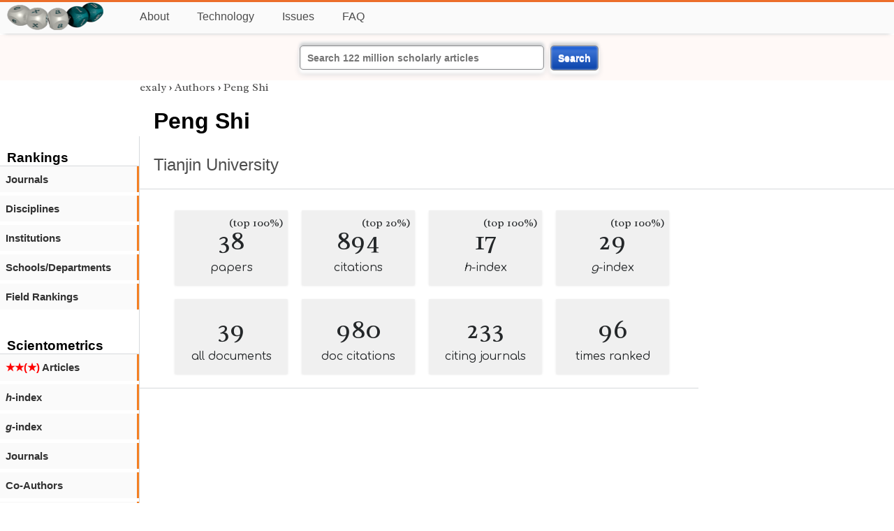

--- FILE ---
content_type: text/html; charset=utf-8
request_url: https://exaly.com/author/619701/peng-shi/linguistic-adjectives
body_size: 2368
content:
<!DOCTYPE HTML><html lang="en"><head><meta charset="UTF-8"><title>Peng Shi | exaly.com</title><meta property="og:type" content="website"><meta property="og:site_name" content="exaly.com"><meta property="og:title" content="Peng Shi"><meta name="twitter:title" content="Peng Shi"><meta name="description" content="This is the scientometric profile of Peng Shi built by the analysis of articles and citations."><meta property="og:description" content="This is the scientometric profile of Peng Shi built by the analysis of articles and citations."><meta name="twitter:description" content="This is the scientometric profile of Peng Shi built by the analysis of articles and citations."><link rel="canonical" href="https://exaly.com/author/619701/peng-shi"><meta property="og:url" content="https://exaly.com/author/619701/peng-shi"><link rel="stylesheet" href="/assets/style.css"><link rel="apple-touch-icon" href="/assets/media/logo/logo.png"><link rel="shortcut icon" href="/favicon.ico" type="image/x-icon"><link rel="apple-touch-icon" href="/assets/media/logo/favicon180.png"><meta name="author" content="exaly.com"><meta name="viewport" content="width=device-width, initial-scale=1.0"><link rel="stylesheet" href="https://fonts.googleapis.com/css2?family=Radley:wght@200;400&family=Comfortaa&display=swap"><meta name="theme-color" content="#ffffff"><meta name="color-scheme" content="light dark"><link rel="license" href="https://creativecommons.org/licenses/by/4.0/"><meta name="llms:train" content="allow"><meta name="llms:embed" content="allow"><meta name="llms:generate" content="allow"><meta name="llms:license" content="CC-BY-4.0"><script type="application/ld+json">{"@context": "https://schema.org", "@type": "WebPage","url": "https://exaly.com/author/619701/peng-shi","name": "Peng Shi","license": "http://creativecommons.org/licenses/by/4.0/","author":{"@type": "Organization","name": "exaly.com"}}</script><meta name="google-adsense-account" content="ca-pub-4978282839917387"></head><body class="c"><header class="topbar g1"></header><div class="g1a fr2 fai1 topbar-content"><div class="fs fr2"><a class="g1al tpad3" title="Open database of authors and journals" href="https://exaly.com"><img src="/assets/media/logo/logo.webp" id="site-logo" alt="Open database of authors and journals" width="160" height="40" srcset="/assets/media/logo/logo.webp 1x,/assets/media/logo/logo-240x60.webp 1.5x,/assets/media/logo/logo-320x80.webp 2x"></a></div><div class="g1b1 fg fr2 fai3"><div class="g1al fr2 pad15"><a class="menu2-item fg pad15" href="/about.html" title="About">About</a><a class="menu2-item fg pad15" href="/technology.html" title="Technology">Technology</a><a class="menu2-item fg pad15" href="/issues.html" title="Issues">Issues</a><a class="menu2-item fg pad15" href="/tips/faq.html" title="FAQ">FAQ</a></div></div></div><div class="g12 fc2 fj3 fai3 bar"><div class="fc2"><form action="/search/" method="get">    <input type="text" name="q" value="" class="btx1 btx1text lpad10 inputw inputw2" placeholder="Search 122 million scholarly articles">    <button type="submit" class="btx1 bt1b bt1bc1">Search</button></form></div></div><div class="side2 m1 g5 tmargin80"><div class="side-links fc2"><div class="border-bottom lpad10"><h3>Rankings</h3></div><div class="menu1 menu1-2"><a href="/author/619701/peng-shi/journal-rankings" title="rankings by journal">Journals</a></div><div class="menu1 menu1-2"><a href="/author/619701/peng-shi/discipline-rankings" title="rankings by discipline">Disciplines</a></div><div class="menu1 menu1-2"><a href="/author/619701/peng-shi/institution-rankings" title="rankings by institutions">Institutions</a></div><div class="menu1 menu1-2"><a href="/author/619701/peng-shi/school-rankings" title="rankings by schools">Schools/Departments</a></div><div class="menu1 menu1-2"><a href="/author/619701/peng-shi/disciplines" title="ranking by fields">Field Rankings</a></div><br><br><div class="border-bottom lpad10"><h3>Scientometrics</h3></div><div class="menu1 menu1-2"><a href="/author/619701/peng-shi/articles2" title="articles in started journals"><span class="star">★★(★)</span>  Articles</a></div><div class="menu1 menu1-2"><a href="/author/619701/peng-shi/h-index" title="h-index"><i>h</i>-index</a></div><div class="menu1 menu1-2"><a href="/author/619701/peng-shi/g-index" title="g-index"><i>g</i>-index</a></div><div class="menu1 menu1-2"><a href="/author/619701/peng-shi/journals" title="journals">Journals</a></div><div class="menu1 menu1-2"><a href="/author/619701/peng-shi/co-authors" title="coauthors">Co-Authors</a></div><div class="menu1 menu1-2"><a href="/author/619701/peng-shi/publications" title="publications">Publications</a></div><div class="menu1 menu1-2"><a href="/author-pdf/619701/peng-shi-publications-by-year.pdf" title="publications by year">Publications (PDF)</a></div><div class="menu1 menu1-2"><a href="/author/619701/peng-shi/distribution" title="Distribution">Citation Distribution</a></div><div class="menu1 menu1-2"><a href="/author/619701/peng-shi/institutions" title="Institutions">Institutions</a></div><div class="menu1 menu1-2"><a href="/author/619701/peng-shi/schools" title="Schools">Schools</a></div><br><br><div class="border-bottom lpad10"><h3>Citing Bodies</h3></div><div class="menu1 menu1-2"><a href="/author/619701/peng-shi/top-citing-authors" title="Top Citing Authors">Top Citing Authors</a></div><div class="menu1 menu1-2"><a href="/author/619701/peng-shi/top-citing-institutions" title="Top Citing Institutions">Top Citing Institutions</a></div><div class="menu1 menu1-2"><a href="/author/619701/peng-shi/top-citing-schools" title="Top Citing Schools">Top Citing Schools</a></div><div class="menu1 menu1-2"><a href="/author/619701/peng-shi/top-citing-journals" title="Top Citing Journals">Top Citing Journals</a></div><div class="menu1 menu1-2"><a href="/author/619701/peng-shi/top-citing-disciplines" title="Top Citing Disciplines">Top Citing Disciplines</a></div><br><br></div></div><div class="g3a"><div><div><div class="breadcrumbs gfont2"><a href="/" title="exaly">exaly</a> › <a href="//exaly.com/authors" title="Authors">Authors</a> › <a href="//exaly.com/author/619701/peng-shi" title="Peng Shi">Peng Shi</a></div></div></div><div class="h1"><h1>Peng Shi</h1><h2><a href="/institution/133618/tianjin-university" title="Tianjin University">Tianjin University</a></h2></div></div><div class="g3 fc2"><div class="cm fr2"><div class="article-text fs"><div class="fr"><div class="num" title="papers Peng Shi has published"><div class="num1 gfont2">38<span class="num1b">(top 100%)</span></div><div class="num2 gfont1">papers</div></div><div class="num" title="papers Peng Shi has published"><div class="num1 gfont2">894<span class="num1b">(top 20%)</span></div><div class="num2 gfont1">citations</div></div><div class="num" title="papers Peng Shi has published"><div class="num1 gfont2">17<span class="num1b">(top 100%)</span></div><div class="num2 gfont1"><i>h</i>-index</div></div><div class="num" title="papers Peng Shi has published"><div class="num1 gfont2">29<span class="num1b">(top 100%)</span></div><div class="num2 gfont1"><i>g</i>-index</div></div><div class="num" title="papers Peng Shi has published"><div class="num1 gfont2">39</div><div class="num2 gfont1">all documents</div></div><div class="num" title="papers Peng Shi has published"><div class="num1 gfont2">980</div><div class="num2 gfont1">doc citations</div></div><div class="num" title="papers Peng Shi has published"><div class="num1 gfont2">233</div><div class="num2 gfont1">citing journals</div></div><div class="num" title="papers Peng Shi has published"><div class="num1 gfont2">96</div><div class="num2 gfont1">times ranked</div></div></div></div></div><div class="fr fj3"></div></div><footer class="g2 footer"></footer><div class="fr g2a"><div class="footer2 fg"><div class="footer3">EXALY</div><div class="footer4"><a href="/about.html" title="About">About</a></div><div class="footer4"><a href="/technology.html" title="Technology">Technology</a></div><div class="footer4"><a href="/contact.html" title="Contact">Contact</a></div><div class="footer4"><a href="/privacy-policy.html" title="Privacy Policy">Privacy Policy</a></div><div class="footer4"><a href="/terms.html" title="Terms of Service">Terms of Service</a></div><div class="footer4"><a href="/statistics.html" title="Statistics">Statistics</a></div></div><div class="footer2 fg"><div class="footer3">Profiles</div><div class="footer4"><a href="/authors/" title="Authors">Authors</a></div><div class="footer4"><a href="/journals/" title="Journals">Journals</a></div><div class="footer4"><a href="/institutions/" title="Institutions">Institutions</a></div><div class="footer4"><a href="/schools/" title="Schools">Schools</a></div><div class="footer4"><a href="/domains/" title="Online Resources">Online Resources</a></div><div class="footer4"><a href="/datasets/" title="Datasets">Datasets</a></div><div class="footer4"><a href="/software-packages/" title="Software Packages">Software Packages</a></div></div><div class="footer2 fg"><div class="footer3">Fields</div><div class="footer4"><a href="/disciplines/" title="Disciplines">Disciplines</a></div><div class="footer4"><a href="/topics/" title="Topics">Topics</a></div><div class="footer4"><a href="/departments/" title="Departments">Departments</a></div></div><div class="footer2 fg"><div class="footer3">Search Engines</div><div class="footer4"><a href="/search/" title="Advanced Search">Advanced Search</a></div><div class="footer4"><a href="/search-medical/" title="Medical Search">Medical Search</a></div><div class="footer4"><a href="/search-chemical/" title="Chemicals Search">Chemicals Search</a></div></div><div class="footer2 fg"><div class="footer3">Tools</div><div class="footer4"><a href="/references/" title="Reference Formatting">Reference Formatting</a></div><div class="footer4"><a href="/trends/" title="Research Trends">Research Trends</a></div><div class="footer4"><a href="/author-finder/" title="Author Finder">Author Finder</a></div><div class="footer4"><a href="/institution-finder/" title="Institution Finder">Institution Finder</a></div><div class="footer4"><a href="/journal-finder/" title="Journal Finder">Journal Finder</a></div></div></div><div class="g2b copyright fr fj2"><div>site/software © <a href="//exaly.com" title="exaly">exaly</a>; All materials licenced under <a href="//exaly.com/about/licence.html" title="Creative Commons">CC by-SA</a>.</div></div><script type="application/ld+json" nonce="dQw4w9WgXcQWwWwq">{"@context": "https://schema.org","@type": "BreadcrumbList","itemListElement": [{"@type": "ListItem", "position": 1, "name": "exaly", "item":"https://exaly.com"},{"@type": "ListItem","position": 2,"name": "Authors","item": "https://exaly.com/authors"},{"@type": "ListItem","position": 3,"name": "Peng Shi","item": "https://exaly.com/author/619701/peng-shi"}]}</script><script defer src="https://static.cloudflareinsights.com/beacon.min.js/vcd15cbe7772f49c399c6a5babf22c1241717689176015" integrity="sha512-ZpsOmlRQV6y907TI0dKBHq9Md29nnaEIPlkf84rnaERnq6zvWvPUqr2ft8M1aS28oN72PdrCzSjY4U6VaAw1EQ==" nonce="dQw4w9WgXcQWwWwq" data-cf-beacon='{"version":"2024.11.0","token":"f2384b5c83f144ec84f33bc7fe2860c5","r":1,"server_timing":{"name":{"cfCacheStatus":true,"cfEdge":true,"cfExtPri":true,"cfL4":true,"cfOrigin":true,"cfSpeedBrain":true},"location_startswith":null}}' crossorigin="anonymous"></script>
</body></html>